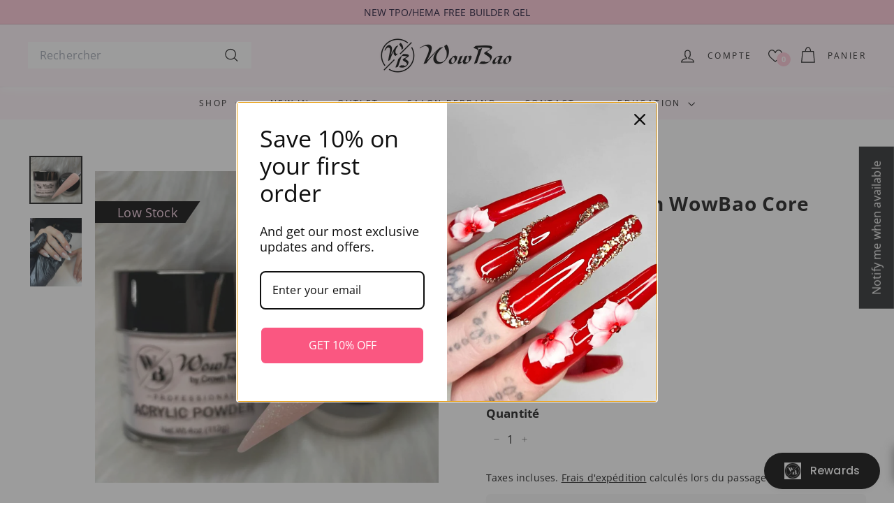

--- FILE ---
content_type: text/javascript; charset=utf-8
request_url: https://www.wowbaonails.com/fr/products/205-crown-queen-wowbao-core-powder.js
body_size: 172
content:
{"id":6557516497027,"title":"205 Crown Queen WowBao Core Powder","handle":"205-crown-queen-wowbao-core-powder","description":"\u003cp\u003e\u003cspan style=\"font-weight: 400;\"\u003eWowBao Crown Queen Acrylic Powder is an Advanced Sculpting Core powder, it's easy to apply and highly pigmented.\u003c\/span\u003e\u003c\/p\u003e\n\u003cp\u003e\u003cspan style=\"font-weight: 400;\"\u003eFor best results, we recommend you combine this with our Wowbao Liquid Monomer.\u003c\/span\u003e\u003c\/p\u003e\n\u003cp\u003e\u003cspan style=\"font-weight: 400;\"\u003ePlease be aware that all Acrylic powders have been photographed with a daylight lamp and colour may vary slightly from the image shown.\u003c\/span\u003e\u003c\/p\u003e\n\u003cp\u003e\u003cspan style=\"font-weight: 400;\"\u003eShake Well Before Use.\u003c\/span\u003e\u003c\/p\u003e\n\u003cp\u003e\u003cspan style=\"font-weight: 400;\"\u003eNote: Our products are intended for professional use only. When you buy this item, you agree that you are fully trained and qualified to use our products.\u003c\/span\u003e\u003c\/p\u003e","published_at":"2021-04-10T19:00:00+01:00","created_at":"2021-04-10T18:37:34+01:00","vendor":"Wow Bao Nails","type":"","tags":["__label:New","Acrylic Powder","all products","Core","nude","WowBao Colours"],"price":648,"price_min":648,"price_max":1048,"available":false,"price_varies":true,"compare_at_price":1295,"compare_at_price_min":1295,"compare_at_price_max":2095,"compare_at_price_varies":true,"variants":[{"id":39316384317571,"title":"56g \/ 2oz jar","option1":"56g \/ 2oz jar","option2":null,"option3":null,"sku":"205CP56","requires_shipping":true,"taxable":true,"featured_image":null,"available":false,"name":"205 Crown Queen WowBao Core Powder - 56g \/ 2oz jar","public_title":"56g \/ 2oz jar","options":["56g \/ 2oz jar"],"price":648,"weight":0,"compare_at_price":1295,"inventory_management":"shopify","barcode":"5060995485737","requires_selling_plan":false,"selling_plan_allocations":[]},{"id":42944810057859,"title":"112g \/ 4oz jar","option1":"112g \/ 4oz jar","option2":null,"option3":null,"sku":"205CP112","requires_shipping":true,"taxable":true,"featured_image":null,"available":false,"name":"205 Crown Queen WowBao Core Powder - 112g \/ 4oz jar","public_title":"112g \/ 4oz jar","options":["112g \/ 4oz jar"],"price":1048,"weight":0,"compare_at_price":2095,"inventory_management":"shopify","barcode":"5060995489575","requires_selling_plan":false,"selling_plan_allocations":[]}],"images":["\/\/cdn.shopify.com\/s\/files\/1\/0385\/9421\/6067\/files\/205-crown-queen-wowbao-core-powder-shop-crown-peach-wowbao-core-powder-online-wow-bao-nails-40574367629443.jpg?v=1741456677","\/\/cdn.shopify.com\/s\/files\/1\/0385\/9421\/6067\/files\/205-crown-queen-wowbao-core-powder-shop-crown-peach-wowbao-core-powder-online-wow-bao-nails-41421935968387.jpg?v=1741456680"],"featured_image":"\/\/cdn.shopify.com\/s\/files\/1\/0385\/9421\/6067\/files\/205-crown-queen-wowbao-core-powder-shop-crown-peach-wowbao-core-powder-online-wow-bao-nails-40574367629443.jpg?v=1741456677","options":[{"name":"Size","position":1,"values":["56g \/ 2oz jar","112g \/ 4oz jar"]}],"url":"\/fr\/products\/205-crown-queen-wowbao-core-powder","media":[{"alt":"Wow Bao Nails 205 Crown Queen WowBao Core Powder","id":33261920682115,"position":1,"preview_image":{"aspect_ratio":1.105,"height":1448,"width":1600,"src":"https:\/\/cdn.shopify.com\/s\/files\/1\/0385\/9421\/6067\/files\/205-crown-queen-wowbao-core-powder-shop-crown-peach-wowbao-core-powder-online-wow-bao-nails-40574367629443.jpg?v=1741456677"},"aspect_ratio":1.105,"height":1448,"media_type":"image","src":"https:\/\/cdn.shopify.com\/s\/files\/1\/0385\/9421\/6067\/files\/205-crown-queen-wowbao-core-powder-shop-crown-peach-wowbao-core-powder-online-wow-bao-nails-40574367629443.jpg?v=1741456677","width":1600},{"alt":"Wow Bao Nails 205 Crown Queen WowBao Core Powder","id":34008975966339,"position":2,"preview_image":{"aspect_ratio":0.75,"height":1440,"width":1080,"src":"https:\/\/cdn.shopify.com\/s\/files\/1\/0385\/9421\/6067\/files\/205-crown-queen-wowbao-core-powder-shop-crown-peach-wowbao-core-powder-online-wow-bao-nails-41421935968387.jpg?v=1741456680"},"aspect_ratio":0.75,"height":1440,"media_type":"image","src":"https:\/\/cdn.shopify.com\/s\/files\/1\/0385\/9421\/6067\/files\/205-crown-queen-wowbao-core-powder-shop-crown-peach-wowbao-core-powder-online-wow-bao-nails-41421935968387.jpg?v=1741456680","width":1080}],"requires_selling_plan":false,"selling_plan_groups":[]}

--- FILE ---
content_type: text/javascript
request_url: https://www.wowbaonails.com/cdn/shop/t/46/assets/events.js?v=41484686344495800011743662484
body_size: -414
content:
export const EVENTS={sortSelected:"sort:selected",variantChange:"variant:change",ajaxProductError:"ajaxProduct:error",ajaxProductAdded:"ajaxProduct:added",mobileNavOpen:"mobileNav:open",mobileNavClose:"mobileNav:close",predictiveSearchOpen:"predictiveSearch:open",predictiveSearchClose:"predictiveSearch:close",predictiveSearchCloseAll:"predictiveSearch:close-all",headerStickyCheck:"headerSticky:check",overlayHeaderChange:"overlayHeader:change",headerOverlayDisable:"headerOverlay:disable",headerOverlayRemoveClass:"headerOverlay:remove-class",cartDrawerChange:"CartDrawer:change",youtubeReady:"youtube:ready",vimeoReady:"vimeo:ready",cartOpen:"cart:open",cartClose:"cart:close",sizeDrawer:"size:drawer",cartUpdated:"cart:updated",headerDrawerOpened:"headerDrawer:opened",headerDrawerClosed:"headerDrawer:closed",headerSearchOpen:"headerSearch:open",headerSearchClose:"headerSearch:close",toggleMobileFilters:"toggleMobileFilters"};
//# sourceMappingURL=/cdn/shop/t/46/assets/events.js.map?v=41484686344495800011743662484


--- FILE ---
content_type: text/javascript; charset=utf-8
request_url: https://www.wowbaonails.com/fr/products/205-crown-queen-wowbao-core-powder.js
body_size: 381
content:
{"id":6557516497027,"title":"205 Crown Queen WowBao Core Powder","handle":"205-crown-queen-wowbao-core-powder","description":"\u003cp\u003e\u003cspan style=\"font-weight: 400;\"\u003eWowBao Crown Queen Acrylic Powder is an Advanced Sculpting Core powder, it's easy to apply and highly pigmented.\u003c\/span\u003e\u003c\/p\u003e\n\u003cp\u003e\u003cspan style=\"font-weight: 400;\"\u003eFor best results, we recommend you combine this with our Wowbao Liquid Monomer.\u003c\/span\u003e\u003c\/p\u003e\n\u003cp\u003e\u003cspan style=\"font-weight: 400;\"\u003ePlease be aware that all Acrylic powders have been photographed with a daylight lamp and colour may vary slightly from the image shown.\u003c\/span\u003e\u003c\/p\u003e\n\u003cp\u003e\u003cspan style=\"font-weight: 400;\"\u003eShake Well Before Use.\u003c\/span\u003e\u003c\/p\u003e\n\u003cp\u003e\u003cspan style=\"font-weight: 400;\"\u003eNote: Our products are intended for professional use only. When you buy this item, you agree that you are fully trained and qualified to use our products.\u003c\/span\u003e\u003c\/p\u003e","published_at":"2021-04-10T19:00:00+01:00","created_at":"2021-04-10T18:37:34+01:00","vendor":"Wow Bao Nails","type":"","tags":["__label:New","Acrylic Powder","all products","Core","nude","WowBao Colours"],"price":648,"price_min":648,"price_max":1048,"available":false,"price_varies":true,"compare_at_price":1295,"compare_at_price_min":1295,"compare_at_price_max":2095,"compare_at_price_varies":true,"variants":[{"id":39316384317571,"title":"56g \/ 2oz jar","option1":"56g \/ 2oz jar","option2":null,"option3":null,"sku":"205CP56","requires_shipping":true,"taxable":true,"featured_image":null,"available":false,"name":"205 Crown Queen WowBao Core Powder - 56g \/ 2oz jar","public_title":"56g \/ 2oz jar","options":["56g \/ 2oz jar"],"price":648,"weight":0,"compare_at_price":1295,"inventory_management":"shopify","barcode":"5060995485737","requires_selling_plan":false,"selling_plan_allocations":[]},{"id":42944810057859,"title":"112g \/ 4oz jar","option1":"112g \/ 4oz jar","option2":null,"option3":null,"sku":"205CP112","requires_shipping":true,"taxable":true,"featured_image":null,"available":false,"name":"205 Crown Queen WowBao Core Powder - 112g \/ 4oz jar","public_title":"112g \/ 4oz jar","options":["112g \/ 4oz jar"],"price":1048,"weight":0,"compare_at_price":2095,"inventory_management":"shopify","barcode":"5060995489575","requires_selling_plan":false,"selling_plan_allocations":[]}],"images":["\/\/cdn.shopify.com\/s\/files\/1\/0385\/9421\/6067\/files\/205-crown-queen-wowbao-core-powder-shop-crown-peach-wowbao-core-powder-online-wow-bao-nails-40574367629443.jpg?v=1741456677","\/\/cdn.shopify.com\/s\/files\/1\/0385\/9421\/6067\/files\/205-crown-queen-wowbao-core-powder-shop-crown-peach-wowbao-core-powder-online-wow-bao-nails-41421935968387.jpg?v=1741456680"],"featured_image":"\/\/cdn.shopify.com\/s\/files\/1\/0385\/9421\/6067\/files\/205-crown-queen-wowbao-core-powder-shop-crown-peach-wowbao-core-powder-online-wow-bao-nails-40574367629443.jpg?v=1741456677","options":[{"name":"Size","position":1,"values":["56g \/ 2oz jar","112g \/ 4oz jar"]}],"url":"\/fr\/products\/205-crown-queen-wowbao-core-powder","media":[{"alt":"Wow Bao Nails 205 Crown Queen WowBao Core Powder","id":33261920682115,"position":1,"preview_image":{"aspect_ratio":1.105,"height":1448,"width":1600,"src":"https:\/\/cdn.shopify.com\/s\/files\/1\/0385\/9421\/6067\/files\/205-crown-queen-wowbao-core-powder-shop-crown-peach-wowbao-core-powder-online-wow-bao-nails-40574367629443.jpg?v=1741456677"},"aspect_ratio":1.105,"height":1448,"media_type":"image","src":"https:\/\/cdn.shopify.com\/s\/files\/1\/0385\/9421\/6067\/files\/205-crown-queen-wowbao-core-powder-shop-crown-peach-wowbao-core-powder-online-wow-bao-nails-40574367629443.jpg?v=1741456677","width":1600},{"alt":"Wow Bao Nails 205 Crown Queen WowBao Core Powder","id":34008975966339,"position":2,"preview_image":{"aspect_ratio":0.75,"height":1440,"width":1080,"src":"https:\/\/cdn.shopify.com\/s\/files\/1\/0385\/9421\/6067\/files\/205-crown-queen-wowbao-core-powder-shop-crown-peach-wowbao-core-powder-online-wow-bao-nails-41421935968387.jpg?v=1741456680"},"aspect_ratio":0.75,"height":1440,"media_type":"image","src":"https:\/\/cdn.shopify.com\/s\/files\/1\/0385\/9421\/6067\/files\/205-crown-queen-wowbao-core-powder-shop-crown-peach-wowbao-core-powder-online-wow-bao-nails-41421935968387.jpg?v=1741456680","width":1080}],"requires_selling_plan":false,"selling_plan_groups":[]}